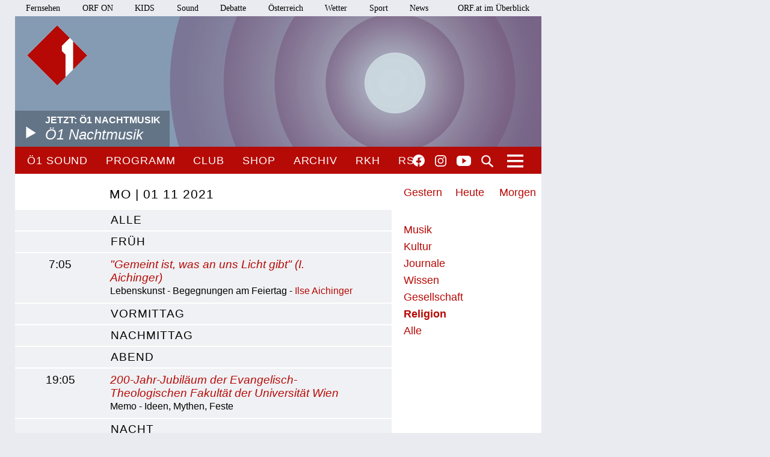

--- FILE ---
content_type: text/html;charset=utf-8
request_url: https://oe1.orf.at/programm/20211101?filter=religion
body_size: 7052
content:



<!DOCTYPE html>
<html lang="de">
  <head>
  <meta charset="utf-8">
  <meta name="viewport" content="width=device-width, initial-scale=1">

  <base href="https://oe1.orf.at/"/>

  <title>MO | 01 11 2021 - oe1.ORF.at</title>

  <style type="text/css" media="all">
    @import url("/static/css/site.css?v=20250708001");
    @import url("/static/css/navigation.css?v=20250708001");
    @import url("/static/css/responsive.css?v=20250708001");
    @import url("/static/css/flexslider.css?v=20250708001");
    @import url("/static/css/socialmedia.css?v=20250708001");
  </style>

  <script type="text/javascript" src="/static/js/jquery-2.1.4.min.js"></script>
  <script type="text/javascript" src="/static/js/jquery.flexslider-min.js"></script>
  <script type="text/javascript" src="/static/js/masonry.pkgd.min.js"></script>
  <script type="text/javascript" src="/static/js/imagesloaded.pkgd.min.js"></script>
  <script type="module" src="//orf.at/oon/media/8.4/oonmedia.js?v=20250708001"></script>
  <script src="https://assets.orf.at/vue-storyserver/vue.min-2.6.11.js"></script>
  <script type="text/javascript" src="/static/js/oon-sm.js" charset="utf-8"></script>
  <script type="text/javascript" src="/static/js/oe1-embed-external.js" charset="utf-8"></script>
  <script type="text/javascript" src="/static/js/scripts.js?v=20250708001"></script>
  <script src="https://imagesrv.adition.com/js/aut.js"></script>
  <!-- oewa 2023.08 -->
  <link rel='preload' href='//data-d6e13c60e8.orf.at/iomm/latest/manager/base/es6/bundle.js' as='script' id='IOMmBundle' crossorigin>
  <link rel='preload' href='//data-d6e13c60e8.orf.at/iomm/latest/bootstrap/loader.js' as='script' crossorigin>
  <script type='text/javascript' src="//data-d6e13c60e8.orf.at/iomm/latest/bootstrap/loader.js" crossorigin></script>
  <!-- oewa 2023.08 -->

  <script defer src="https://assets.orf.at/vue-storyserver/share/js/app.js?v=20250708001"></script>
  <link href="//assets.orf.at/vue-storyserver/radiothek-item-player/js/app.js?v=20250708001" rel="preload" as="script">
  

  <!--[if lt IE 9]>
  <script src="/static/js/html5shiv.js"></script>
  <script src="/static/js/respond.min.js"></script>
  <![endif]-->
  <link rel="icon" href="https://orf.at/favicon.ico" type="image/x-icon" />
  <link rel="canonical" href="https://oe1.orf.at/programm/20211101?filter=religion">

  <meta name="keywords" content="Information,Bildung,Wissenschaft,Gesundheit,Konzert,Oper,Theater,Literatur,Kunst,Kabarett"/>
  <meta name="description" content="Österreichs größtes Kultur- und Informationsmedium – Nachrichten, Journale, Reportagen, Radiokunst und Musik."/>
  <meta name="title" content="MO | 01 11 2021" />
  <meta name="DC.title" content="MO | 01 11 2021"/>
  <meta name="DC.creator" content="oe1.orf.at"/>
  <meta property="og:site_name" content="oe1.orf.at"/>
  <meta property="og:url" content="https://oe1.orf.at/programm/20211101?filter=religion"/>
  <meta property="og:title" content="MO | 01 11 2021"/>
  <meta name="twitter:title" content="MO | 01 11 2021"/>
  <meta property="og:type" content="website"/>
  <meta name="twitter:card" content="summary"/>
  
</head>


  <body class="program">
    <div id="margins">

    <div id="wrapper">
	    <div class="center">
        <header>
          <a name="top"></a>
     <nav aria-label="ORF.at Navigation" class="networkNavigation">
			<ul>
				<li><a href="https://tv.orf.at/">Fernsehen</a></li>
				<li><a href="https://on.orf.at/">ORF ON</a></li>
				<li><a href="https://kids.orf.at/">KIDS</a></li>
				<li><a href="https://sound.orf.at/">Sound</a></li>
				<li><a href="https://debatte.orf.at/">Debatte</a></li>
				<li><a href="https://oesterreich.orf.at/" class="current">Österreich</a></li>
				<li><a href="https://wetter.orf.at/">Wetter</a></li>
				<li><a href="https://sport.orf.at/">Sport</a></li>
				<li><a href="https://orf.at/" lang="en">News</a></li>
				<li id="sitemap-menu" class="network-navigation-sitemap">
					<a href="https://orf.at/uebersicht" id="sitemap-button" role="button" aria-controls="sitemap" aria-haspopup="true">ORF.at im Überblick</a>
					<div id="sitemap" class="network-navigation-sitemap-content" aria-labelledby="sitemap-button">
						<div class="column">
							<span>Service</span>
							<ul>
								<li><a href="https://zukunft.orf.at">Public-Value-Bericht</a></li>
								<li><a href="https://der.orf.at/kundendienst/">Kundendienst</a></li>
								<li><a href="https://der.orf.at/backstage/">Backstage</a></li>
								<li><a href="https://tickets.orf.at">Tickets</a></li>
								<li><a href="https://extra.orf.at">ORF extra</a></li>
								<li><a href="https://shop.orf.at">ORF-Shop</a></li>
								<li><a href="https://lichtinsdunkel.orf.at">Licht ins Dunkel</a></li>
								<li><a href="https://digital.orf.at">Digital-TV</a></li>
								<li><a href="https://www.gis.at">GIS</a></li>
							</ul>
						</div>
						<div class="column">
							<span>Unternehmen</span>
							<ul>
								<li><a href="https://der.orf.at">Unternehmensinfo</a></li>
								<li><a href="https://enterprise.orf.at">Enterprise</a></li>
								<li><a href="https://der.orf.at/medienforschung/">Medienforschung</a></li>
								<li><a href="https://presse.orf.at">Presse</a></li>
								<li><a href="https://enterprise.orf.at/werben-im-orf/">Werben im ORF</a></li>
								<li><a href="https://contentsales.orf.at">Content Sales</a></li>
								<li><a href="https://der.orf.at/unternehmen/gremien/publikumsrat/">Publikumsrat</a></li>
								<li><a href="https://der.orf.at/jobs/">Jobs</a></li>
								<li><a href="https://zukunft.orf.at/show_content2.php?s2id=183">Bekanntgaben lt. ORF-G</a></li>
							</ul>
						</div>
						<div class="column">
							<span>TV &amp; Radio</span>
							<ul>
								<li><a href="https://on.orf.at/">ORF ON</a></li>
								<li><a href="https://tv.orf.at">TV-Programm</a></li>
								<li><a href="https://teletext.orf.at">Teletext</a></li>
								<li><a href="https://tv.orf.at/orfdrei">ORF III</a></li>
				        <li><a href="https://kids.orf.at/">KIDS</a></li>
								<li><a href="https://www.3sat.de">3sat</a></li>
								<li><a href="https://sound.orf.at">Sound</a></li>
								<li><a href="https://oe1.orf.at">Ö1</a></li>
								<li><a href="https://oe3.orf.at">Hitradio Ö3</a></li>
								<li><a href="https://fm4.orf.at">Radio FM4</a></li>
							</ul>
						</div>
						<div class="column">
							<span>Aktuell</span>
							<ul>
								<li><a href="https://orf.at">News</a></li>
								<li><a href="https://sport.orf.at">Sport</a></li>
								<li><a href="https://wetter.orf.at">Wetter</a></li>
								<li><a href="https://oesterreich.orf.at">Österreich</a></li>
								<li><a href="https://debatte.orf.at">Debatte</a></li>
								<li><a href="https://science.orf.at">Science</a></li>
								<li><a href="https://help.orf.at">Help</a></li>
								<li><a href="https://religion.orf.at">Religion</a></li>
								<li><a href="https://volksgruppen.orf.at">Volksgruppen</a></li>
							</ul>
						</div>
						<div class="sitemap-footer"><a href="http://orf.at/uebersicht/">Angebot nicht gefunden? Zur Gesamtübersicht ...</a></div>
					</div>
				</li>
			</ul>
    </nav>

		  <a href="/" id="logo" title="Logo Ö1"><img src="/static/img/logo_oe1.png" alt="Ö1"/></a>
          

  <div id="headerimg">
  <a href="/player/live" class="playerpopup" aria-label="Jetzt im Ö1 Player">
    

<img
  src="//oe1.orf.at/i/header/d/musik.jpg"
  alt="musik"
  title="(C) ORF"
  
/>


    <p id="headerImageTitel">Jetzt: Ö1 Nachtmusik<b>Ö1 Nachtmusik</b></p>
  </a>
</div>




          <div id="menuHighlights">
            <ul class="menu">
              <li class="sevenDaysOe1"><a href="https://sound.orf.at/radio/oe1" class="playerpopup">Ö1 Sound</a></li>
              <li ><a href="/programm" >Programm</a></li>
              <li ><a href="/club" >Club</a></li>
              <li ><a href="https://shop.orf.at/oe1/de" >Shop</a></li>
              <li ><a href="/archiv" >Archiv</a></li>
              <li ><a href="https://radiokulturhaus.orf.at" >RKH</a></li>
              <li ><a href="https://rso.orf.at" >RSO</a></li>
            </ul>

            <ul id="socialmedia">
              <li class="facebook"><a title="Ö1 auf Facebook" href="https://www.facebook.com/radiooe1">Facebook</a></li>
<li class="instagram"><a title="Ö1 auf Instagram" href="https://www.instagram.com/oe1/">Instagram</a></li>
<li class="youtube"><a title="Ö1 auf Youtube" href="https://www.youtube.com/user/oe1radio">YouTube</a></li>

            </ul>
            <a href="/suche" id="mainNavSearch">Suche</a>
          </div>

          

  <nav>
  <a id="menu-toggle" href="#"><span class="invisible">Navigation öffnen</span></a>
  <div id="menu">
  
    <ul>
      <li><span class="menuHeader">Ö1 Radio</span>
        <ul>
        
          <li><a href="/programm">Programm</a></li>
        
          <li><a href="/sendereihen">Sendereihen</a></li>
        
          <li><a href="/themen">Themen</a></li>
        
          <li><a href="/team">Team</a></li>
        
          <li><a href="/auszeichnungen">Auszeichnungen</a></li>
        
          <li><a href="/sendeschema">Sendeschema</a></li>
        
          <li><a href="/frequenzen">Frequenzen</a></li>
        
          <li><a href="/kontakt">Kontakt</a></li>
        
        </ul>
      </li>
    </ul>
  
    <ul>
      <li><span class="menuHeader">Ö1 On Demand</span>
        <ul>
        
          <li><a href="/mobil">Apps</a></li>
        
          <li><a href="/download">Downloads</a></li>
        
          <li><a href="https://radiothek.orf.at/podcasts?station=oe1">Podcasts</a></li>
        
          <li><a href="https://newsletter.extra.orf.at/">Newsletter</a></li>
        
          <li><a href="/archiv">Archiv</a></li>
        
        </ul>
      </li>
    </ul>
  
    <ul>
      <li><span class="menuHeader">Ö1 Spezial</span>
        <ul>
        
          <li><a href="/hoerspiel">Hörspiel</a></li>
        
          <li><a href="/hoerspiel/suche">Hörspielsuche</a></li>
        
          <li><a href="/feature">Feature</a></li>
        
          <li><a href="/campus">Campus</a></li>
        
          <li><a href="/talenteboerse">Talentebörse</a></li>
        
          <li><a href="/schule">Ö1 macht Schule</a></li>
        
          <li><a href="/kinder">Kinder</a></li>
        
          <li><a href="/quiz">Quiz</a></li>
        
        </ul>
      </li>
    </ul>
  
    <ul>
      <li><span class="menuHeader">Ö1 Plus</span>
        <ul>
        
          <li><a href="/club">Club</a></li>
        
          <li><a href="https://oe1kalender.orf.at/">Kalender</a></li>
        
          <li><a href="/shop">Shop</a></li>
        
          <li><a href="http://radiokulturhaus.orf.at/">RadioKulturhaus</a></li>
        
          <li><a href="https://rso.orf.at/">RSO Wien</a></li>
        
          <li><a href="http://musikprotokoll.orf.at/">musikprotokoll</a></li>
        
          <li><a href="/reisen">Reisen</a></li>
        
        </ul>
      </li>
    </ul>
  
  </div>
</nav>




        </header>

        <main>
          <div id="contentWrapper">
  <aside>
  

  <div id="programCalender">


  
  <!-- template calendar/20211101 not prerendered -->






  
  
  
  
  <div class="daySelectorContainer">
  <div class="daySelector">
    <a href="/programm/20260114?filter=religion" >Gestern</a>
    <a href="/programm/20260115?filter=religion" >Heute</a>
    <a href="/programm/20260116?filter=religion" >Morgen</a>
  </div>
</div>





  <div class="filter">
    <ul>
      
      <li>
        
        <a href="/programm/20211101?filter=musik">musik</a>
        
      </li>
    
      <li>
        
        <a href="/programm/20211101?filter=kultur">kultur</a>
        
      </li>
    
      <li>
        
        <a href="/programm/20211101?filter=journale">journale</a>
        
      </li>
    
      <li>
        
        <a href="/programm/20211101?filter=wissen">wissen</a>
        
      </li>
    
      <li>
        
        <a href="/programm/20211101?filter=gesellschaft">gesellschaft</a>
        
      </li>
    
      <li>
        
          <a href="/programm/20211101" class="active">religion</a>
        
      </li>
    
    
    <li><a href="/programm/20211101">Alle</a></li>
    
    </ul>
  </div>

</div>


  </aside>

  <div id="content">

    <div id="positionmob" class="banner-mobile"></div>

    <div id="program">
      <div class="timeOfDay openAllTimeOfDay">
        <h2 class="allOpen">
          <span class="programDate">MO | 01 11 2021</span>
          <a href="#">alle</a></h2>
      </div>

      <div class="timeOfDay openTimeOfDay activeMain">
        <h2><a href="#">FRÜH</a></h2>
        <div class="accordionSubContent">
    
          <div class="accordionSubItem ">
            <div class="programBoxImageContainer">
              <h3 data-detail-url="/broadcast/656235" data-anchor="656235/Gemeint-ist-was-an-uns-Licht-gibt-I-Aichinger" id="656235/Gemeint-ist-was-an-uns-Licht-gibt-I-Aichinger" ><span class="programTime"> 7:05</span><a href="/programm/20211101/656235/Gemeint-ist-was-an-uns-Licht-gibt-I-Aichinger">&quot;Gemeint ist, was an uns Licht gibt&quot;  (I. Aichinger)</a></h3>
              <span class="programButtonContainer">
              
              
              <div class="vue-oon-share-widget" data-url="https://oe1.orf.at/programm/20211101/656235/Gemeint-ist-was-an-uns-Licht-gibt-I-Aichinger"></div>

              </span>
            </div>
            <div class="programmContentContainer">
              <div class="content"></div>
              
              <p class="programName">
                Lebenskunst - Begegnungen am Feiertag
                
                   - 
                  <a href="/ilseaichinger">Ilse Aichinger</a>
                
              </p>
            </div>
          </div>
      
        </div>
      </div>

      <div class="timeOfDay openTimeOfDay activeMain">
        <h2><a href="#">VORMITTAG</a></h2>
        <div class="accordionSubContent">
    
        </div>
      </div>

      <div class="timeOfDay openTimeOfDay activeMain">
        <h2><a href="#">NACHMITTAG</a></h2>
        <div class="accordionSubContent">
    
        </div>
      </div>

      <div class="timeOfDay openTimeOfDay activeMain">
        <h2><a href="#">ABEND</a></h2>
        <div class="accordionSubContent">
    
          <div class="accordionSubItem ">
            <div class="programBoxImageContainer">
              <h3 data-detail-url="/broadcast/656266" data-anchor="656266/200-Jahr-Jubilaeum-der-Evangelisch-Theologischen-Fakultaet-der-Universitaet-Wien" id="656266/200-Jahr-Jubilaeum-der-Evangelisch-Theologischen-Fakultaet-der-Universitaet-Wien" ><span class="programTime">19:05</span><a href="/programm/20211101/656266/200-Jahr-Jubilaeum-der-Evangelisch-Theologischen-Fakultaet-der-Universitaet-Wien">200-Jahr-Jubiläum der Evangelisch-Theologischen Fakultät der Universität Wien</a></h3>
              <span class="programButtonContainer">
              
              
              <div class="vue-oon-share-widget" data-url="https://oe1.orf.at/programm/20211101/656266/200-Jahr-Jubilaeum-der-Evangelisch-Theologischen-Fakultaet-der-Universitaet-Wien"></div>

              </span>
            </div>
            <div class="programmContentContainer">
              <div class="content"></div>
              
              <p class="programName">
                Memo - Ideen, Mythen, Feste
                
              </p>
            </div>
          </div>
      
        </div>
      </div>

      <div class="timeOfDay openTimeOfDay activeMain">
        <h2><a href="#">NACHT</a></h2>
        <div class="accordionSubContent">
    
        </div>
      </div>

    </div>
  </div>
</div>


        </main>
        <!-- end main -->

      <footer>
	<nav aria-label="oe1.ORF.at Navigation" class="responsiveNavigation">
		<ul>
			<li class="menuHeader"><span>&Ouml;1 Radio</span>
				<ul>
					<li><a href="/programm">Programm</a></li>
					<li><a href="/sendereihen">Sendereihen</a></li>
					<li><a href="/themen">Themen</a></li>
					<li><a href="/team">Team</a></li>
					<li><a href="/auszeichnungen">Auszeichnungen</a></li>
					<li><a href="/sendeschema">Sendeschema</a></li>
					<li><a href="/frequenzen">Frequenzen</a></li>
					<li><a href="/kontakt">Kontakt</a></li>
				</ul>
			</li>
			<li class="menuHeader"><span>&Ouml;1 On Demand</span>
				<ul>
					<li><a href="/mobil">Apps</a></li>
					<li><a href="/download">Downloads</a></li>
					<li><a href="/podcast">Podcasts</a></li>
					<li><a href="https://der.orf.at/kontakt/oe1-sendungskopie-formular100.html">Mitschnitte</a></li>
					<li><a href="https://newsletter.extra.orf.at/">Newsletter</a></li>
					<li><a href="/archiv">Archiv</a></li>
				</ul>
			</li>
			<li class="menuHeader"><span>&Ouml;1 Spezial</span>
				<ul>
					<li><a href="/hoerspiel">H&ouml;rspiel</a></li>
					<li><a href="/hoerspiel/suche">H&ouml;rspielsuche</a></li>
					<li><a href="/feature">Feature</a></li>
					<li><a href="/campus">Campus</a></li>
					<li><a href="/talenteboerse">Talenteb&ouml;rse</a></li>
					<li><a href="/schule">&Ouml;1 macht Schule</a></li>
					<li><a href="/kinder">Kinder</a></li>
					<li><a href="/quiz">Quiz</a></li>
				</ul>
			</li>
			<li class="menuHeader"><span>&Ouml;1 Plus</span>
				<ul>
					<li><a href="/club">Club</a></li>
					<li><a href="https://oe1kalender.orf.at/">Kalender</a></li>
					<li><a href="/shop">Shop</a></li>
					<li><a href="http://radiokulturhaus.orf.at/">RadioKulturhaus</a></li>
					<li><a href="https://rso.orf.at/">RSO Wien</a></li>
					<li><a href="http://musikprotokoll.orf.at/">Musikprotokoll</a></li>
					<li><a href="/reisen">Reisen</a></li>
				</ul>
			</li>
		</ul>
	</nav>
	<nav aria-label="ORF.at Navigation" class="responsiveNavigation">
		<ul>
			<li class="menuHeader"><span>ORF.at Network</span>
				<ul>
					<li><a href="https://orf.at/" lang="en">News</a></li>
					<li><a href="https://sport.orf.at/">Sport</a></li>
					<li><a href="https://wetter.orf.at/">Wetter</a></li>
					<li><a href="https://oesterreich.orf.at/" class="current">&Ouml;sterreich</a></li>
					<li><a href="https://debatte.orf.at/">Debatte</a></li>
					<li><a href="https://radio.orf.at/">Radiothek</a></li>
					<li><a href="https://on.orf.at/">ORF ON</a></li>
				  <li><a href="https://kids.orf.at/">KIDS</a></li>
					<li><a href="https://tv.orf.at/">Fernsehen</a></li>
					<li><a href="https://orf.at/uebersicht/">Alle ORF-Angebote</a></li>
				</ul>
			</li>
		</ul>
	</nav>
	<nav>
		<ul id="footerMenu">
			<li><a href="https://zukunft.orf.at/show_content2.php?s2id=183">Bekanntgaben laut ORF-G</a></li>
			<li><a href="https://publikumsrat.orf.at/">Publikumsrat</a></li>
			<li><a href="/kontakt">Kontakt</a></li>
			<li><a href="https://orf.at/stories/datenschutz">Datenschutz</a></li>
			<li><a href="https://orf.at/stories/impressum/">Impressum/Offenlegung</a></li>
			<li><a href="https://orf.at" class="orfAt"><img src="/static/img/logo.orf.2019.svg" alt="ORF" title="ORF"></a></li>
		</ul>
	</nav>
</footer>


		</div>
		<!-- end center -->
	</div>
</div>

<!-- SZM VERSION="3.0" -->
<script type="text/javascript">
 if (window.IOMm) {
   var oewa_data = {
     "cn":"at",
     "st":"at_w_atorf",
     "cp":"Service/ProgrammeUndLokalfuehrer/Hoerfunkprogramme/v1oe1/programm" + ((screen && screen.width && screen.width <= 800) ? "/moewa/" : ""),
     "sv":(screen && screen.width && screen.width <= 800) ? "mo" : "in",
     "ps":"lin"
   };
   /* oewa 2023.08 */
   IOMm('configure', { st: oewa_data.st, dn: 'data-d6e13c60e8.orf.at', cn: 'at', mh: 5 });
   IOMm('pageview', { cp: oewa_data.cp});
 }
</script>
<!--/SZM -->

<div id="position1" class="banner"></div>
<script>
document.addEventListener("DOMContentLoaded", function() {
  window.adition = window.adition || {};
  var adition = window.adition;
  adition.srq = adition.srq || [];
    (function() {
      var script = document.createElement("script");
      script.type = "text/javascript"; script.async = true;
      script.src = "//imagesrv.adition.com/js/srp.js";
      var firstScript = document.getElementsByTagName("script")[0];
      firstScript.parentNode.insertBefore(script, firstScript);
    })();

    function cleanStr(dirty) {
       var cleaned = dirty.toLowerCase().replace(/[^a-z0-9\-]/g,"-");
       return cleaned.replace(/--+/g,"-");
    }

    // wait for didomu consent tool
    window.didomiOnReady = window.didomiOnReady || [];
    window.didomiOnReady.push(function (Didomi) {

      // now add various params
      adition.srq.push(function(api) {
        api.registerAdfarm("ad13.adfarm1.adition.com");
        api.setProfile('z1', isUserFromAustria().toString());
        api.setProfile("user-agent", cleanStr(navigator.userAgent));
        api.setProfile("platform", "web");

        api.consentService.setGdprConsent(Didomi.getUserStatus().consent_string).setGdpr("1");

        api.setProfile("tcf-enabledpurposes", cleanStr(Didomi.getUserStatus().purposes.consent.enabled.join('-')))
        api.setProfile("tcf-enabledvendors", cleanStr(Didomi.getUserStatus().vendors.consent.enabled.join('-')));

        api.setProfile("subcategory", "hoerfunkprogramme");
        

        

        api.setProfile("test", "true");
        if (window.matchMedia("(min-width: 1000px)").matches) {
          api.setProfile("viewport", "full");
          let use_inread = 0;
          if (use_inread) {
            api.setProfile("storytype", "story");
          }
          api.configureRenderSlot("position1").setContentunitId(4367812);
          api.renderSlot("position1").load().completeRendering();
        }
        else if (window.matchMedia("(min-width: 500px)").matches) {
          api.setProfile("viewport", "tablet");
          api.configureRenderSlot("positionmob").setContentunitId(4367816);
          api.renderSlot("positionmob").load().completeRendering();
        }
        else {
          api.setProfile("viewport", "phone");
          api.configureRenderSlot("positionmob").setContentunitId(4367816);
          api.renderSlot("positionmob").load().completeRendering();
        }

        

      });
    });
  });

function isUserFromAustria() {
    const timeZone = Intl.DateTimeFormat().resolvedOptions().timeZone;
    const language = navigator.language || navigator.userLanguage;
    const locale = Intl.DateTimeFormat().resolvedOptions().locale;

    // Zeitzone ist der stärkste Indikator für Österreich
    if (timeZone === "Europe/Vienna") {
        return true;
    }

    // Spracheinstellung genau auf "de-AT" prüfen (österreichisches Deutsch)
    if (language.startsWith("de-AT") || locale.startsWith("de-AT")) {
        return true;
    }

    return false;
}

</script>


<script type="text/javascript">window.gdprAppliesGlobally=true;(function(){function a(e){if(!window.frames[e]){if(document.body&&document.body.firstChild){var t=document.body;var n=document.createElement("iframe");n.style.display="none";n.name=e;n.title=e;t.insertBefore(n,t.firstChild)}
else{setTimeout(function(){a(e)},5)}}}function e(n,r,o,c,s){function e(e,t,n,a){if(typeof n!=="function"){return}if(!window[r]){window[r]=[]}var i=false;if(s){i=s(e,t,n)}if(!i){window[r].push({command:e,parameter:t,callback:n,version:a})}}e.stub=true;function t(a){if(!window[n]||window[n].stub!==true){return}if(!a.data){return}
var i=typeof a.data==="string";var e;try{e=i?JSON.parse(a.data):a.data}catch(t){return}if(e[o]){var r=e[o];window[n](r.command,r.parameter,function(e,t){var n={};n[c]={returnValue:e,success:t,callId:r.callId};a.source.postMessage(i?JSON.stringify(n):n,"*")},r.version)}}
if(typeof window[n]!=="function"){window[n]=e;if(window.addEventListener){window.addEventListener("message",t,false)}else{window.attachEvent("onmessage",t)}}}e("__tcfapi","__tcfapiBuffer","__tcfapiCall","__tcfapiReturn");a("__tcfapiLocator");(function(e){
var t=document.createElement("script");t.id="spcloader";t.type="text/javascript";t.async=true;t.src="https://sdk.privacy-center.org/"+e+"/loader.js?target="+document.location.hostname;t.charset="utf-8";var n=document.getElementsByTagName("script")[0];n.parentNode.insertBefore(t,n)})("ec37cbb0-e91d-42b8-abef-51639d3499c3")})();</script>



<script async src="/static/push/js/firebase-messaging-sw.js?v=20250708001"></script>
<script async src="/static/push/js/update-push-token.js?v=20250708001"></script>
<script src="//assets.orf.at/vue-storyserver/radiothek-item-player/js/app.js?v=20250708001"></script>

</body>
</html>

